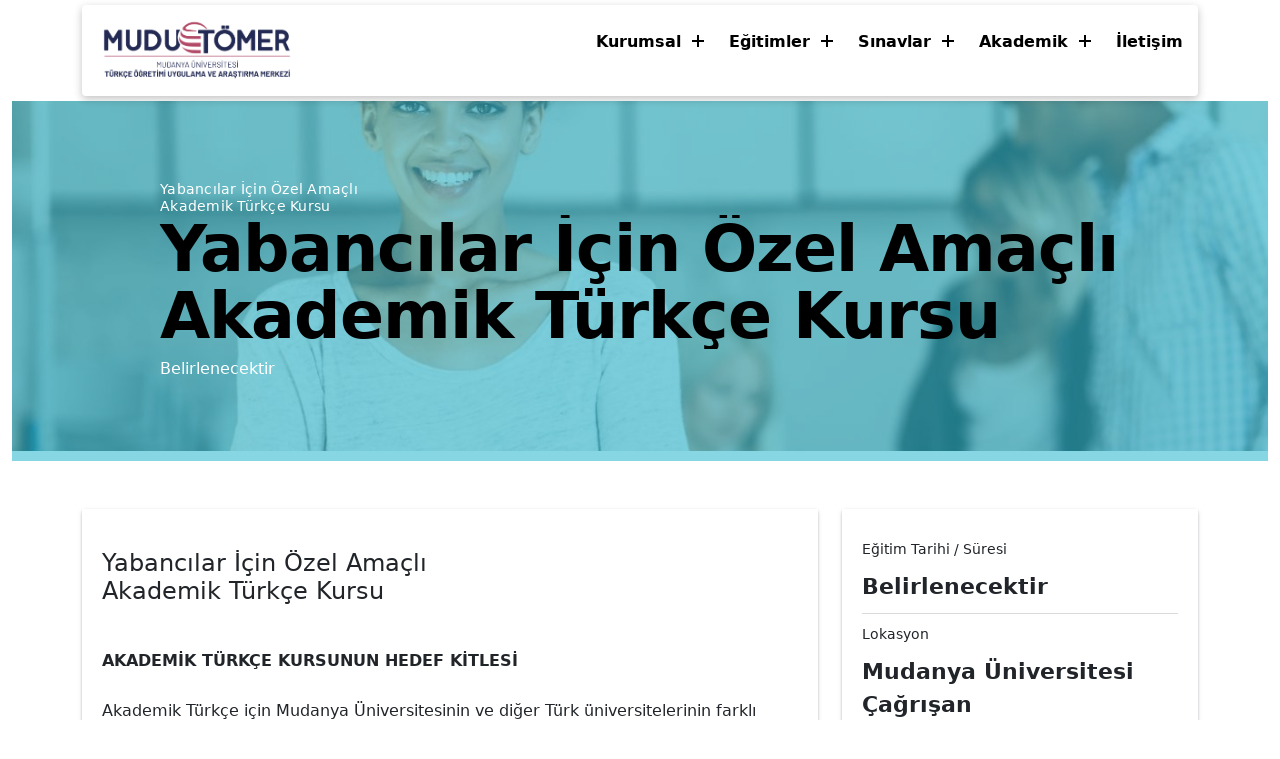

--- FILE ---
content_type: text/html; charset=UTF-8
request_url: https://tomer.mudanya.edu.tr/page/104
body_size: 3622
content:
		  		  		  		  		  		  














<!DOCTYPE html>

<html lang="en">

<head>
    <meta charset="UTF-8">
    <meta http-equiv="X-UA-Compatible" content="IE=edge">
    <meta name="viewport" content="width=device-width, initial-scale=1.0">
    <title>MUDUTOMER-Mudanya Üniversitesi Türkçe Öğretimi Uygulama ve Araştırma Merkezi</title>
    <link rel="stylesheet" href="https://tomer.mudanya.edu.tr/assets/semtema/assets/css/style.css" />
    <link rel="stylesheet" href="https://tomer.mudanya.edu.tr/assets/semtema/assets/css/extrastyle.css" />
    <link rel="stylesheet" href="https://tomer.mudanya.edu.tr/assets/semtema/assets/css/swiper-bundle.min.css" />
    <link rel="stylesheet" href="https://tomer.mudanya.edu.tr/assets/semtema/assets/icon/fontawesome-free-6.2.0-web/css/all.min.css" />
    <link href="https://fonts.googleapis.com/css2?family=Hind:wght@300&display=swap" rel="stylesheet" />
</head>
<body>

<header class="header">
        <div class="container">
            <div class="header-main">
                <div class="logo">
                    <a href="https://tomer.mudanya.edu.tr/">
                        <img src="https://tomer.mudanya.edu.tr/img/sitelogo/MuduTomer-Logo.png" alt="">
                    </a>
                </div>
                <div class="open-nav-menu">
                    <span></span>
                </div>
                 <div class="menu-overlay">
                </div>
                <!-- navigation menu start -->
                <nav class="nav-menu">
                    <div class="close-nav-menu">
                        <i class="fa-solid fa-xmark"></i>
                    </div>
                    <ul class="menu">
                                         <li class="menu-item menu-item-has-children  ">
                                                 <a href="java:void(0)" data-toggle="sub-menu">Kurumsal <i class="plus"></i></a>
                            <ul class="sub-menu">
                                                            <li class="menu-item"><a href="yonetim_kadrosu">Yönetim Kadromuz</a></li>
                                                                <li class="menu-item"><a href="hakkimizda">Hakkımızda</a></li>
                                                                <li class="menu-item"><a href="https://mudanya.edu.tr/kvkk">KVKK Aydınlatma Metni</a></li>
                                                                <li class="menu-item"><a href="yonetmelik">Yönetmelik</a></li>
                                 
                                
                            </ul>
                                                 </li>
                                             <li class="menu-item menu-item-has-children  ">
                                                 <a href="java:void(0)" data-toggle="sub-menu">Eğitimler <i class="plus"></i></a>
                            <ul class="sub-menu">
                                                            <li class="menu-item"><a href="https://tomer.mudanya.edu.tr/page/9">Genel Amaçlı Türkçe</a></li>
                                                                <li class="menu-item"><a href="https://tomer.mudanya.edu.tr/page/102">Yabancı Dil Türkçe Öğretimi Sertifika Programı</a></li>
                                                                <li class="menu-item"><a href="https://tomer.mudanya.edu.tr/page/103">Yabancılar için Türkçe Düzey Belirleme Sınavı</a></li>
                                                                <li class="menu-item"><a href="https://tomer.mudanya.edu.tr/page/104">Yabancılar İçin Özel Amaçlı Akademik Türkçe Kursu</a></li>
                                                                <li class="menu-item"><a href="https://tomer.mudanya.edu.tr/page/106">Yabancılar için İleri Düzey Türkçe</a></li>
                                 
                                
                            </ul>
                                                 </li>
                                             <li class="menu-item menu-item-has-children  ">
                                                 <a href="java:void(0)" data-toggle="sub-menu">Sınavlar <i class="plus"></i></a>
                            <ul class="sub-menu">
                                                            <li class="menu-item"><a href="https://bit.ly/3hJxpkC">Çevrim İçi (Online) Sınavlar</a></li>
                                                                <li class="menu-item"><a href="https://online.mudanya.edu.tr/tomer_sinavkayit">Yüz Yüze Sınavlar</a></li>
                                 
                                
                            </ul>
                                                 </li>
                                             <li class="menu-item menu-item-has-children  ">
                                                 <a href="java:void(0)" data-toggle="sub-menu">Akademik <i class="plus"></i></a>
                            <ul class="sub-menu">
                                                            <li class="menu-item"><a href="https://tomer.mudanya.edu.tr/page/102">Türkçe Öğretim Sertifikası</a></li>
                                 
                                
                            </ul>
                                                 </li>
                                             <li class="menu-item  ">
                                                 <a href="https://tomer.mudanya.edu.tr/contact">İletişim</a>
                                               </li>
                         
                    
                       
                        <!-- <li class="menu-item menu-item-has-children">
                            <a href="#" data-toggle="sub-menu">Eğitimler <i class="plus"></i></a>
                            <ul class="sub-menu">
                                <li class="menu-item"><a href="#">İşletme,Yönetim ve Liderlik</a></li>
                                <li class="menu-item"><a href="#">Kişisel Gelişim ve Danışmanlık</a></li>
                                <li class="menu-item"><a href="#">Sağlık</a></li>
                                <li class="menu-item"><a href="#">Eğitim Bilimleri</a></li>
                            </ul>
                        </li>
                        <li class="menu-item">
                            <a href="/hakkimizda.htm">Hakkımızda</a>
                        </li>
                        <li class="menu-item">
                            <a href="/question.htm">SSS</a>
                        </li>
                        <li class="menu-item">
                            <a href="/contact.htm">İletişim</a>
                        </li> -->
                        <!-- <li class="menu-item sem-login">
                            <a href="https://online.mudanya.edu.tr/semkurumgiris_login" class="sem-login-a text-white">Giriş</a>
                        </li> -->
                    </ul>
                   
                </nav>
            </div>
        </div>
    </header>
    <div class="container-fluid">

        <div class="banner-item">

            <div class="h-100 d-flex">

                <img src="https://tomer.mudanya.edu.tr/img/siteegitim1/img_230913_30.jpg" alt="" class="category__image">

            </div>

            <div class="c-container">

                <div class="c-align col-10 no-padding a-x50-y50">

                    <div class="d-md-block">

                        <div class="d-flex justify-content-center">

                            <div class="slider-description">

                                <p>

                                Yabancılar İçin Özel Amaçlı <br/>Akademik Türkçe Kursu
                                </p>

                                <h3>

                                Yabancılar İçin Özel Amaçlı <br/>Akademik Türkçe Kursu
                                </h3>

                                <span class="time-badge">Belirlenecektir</span>

                            </div>

                        </div>

                        <div class="d-block d-md-block">

                        </div>

                    </div>

                </div>

            </div>

        </div>

    </div>

    <div class="container mt-5 mb-5">

        <div class="row">

            <div class="col-xl-8 col-lg-8 col-md-8 col-sm-12 order-last order-sm-last order-lg-first">

                <div class="sem__contextbox">

                    <div class="sem__contextbox_h1">

                        <h4>

                        Yabancılar İçin Özel Amaçlı <br/>Akademik Türkçe Kursu
                        </h4>

                        <p>

                        <p><strong>AKADEMİK T&Uuml;RK&Ccedil;E KURSUNUN HEDEF KİTLESİ</strong></p>
<p>Akademik T&uuml;rk&ccedil;e i&ccedil;in Mudanya &Uuml;niversitesinin ve diğer T&uuml;rk &uuml;niversitelerinin farklı b&ouml;l&uuml;mlerinde lisans-y&uuml;ksek lisans ve/veya doktora eğitimi devam eden <strong>C1 D&uuml;zeyi</strong>nde diploma sahibi &ouml;ğrenciler, YTB-T&uuml;rkiye Burslusu &ouml;ğrenciler ve <strong>C1 T&uuml;rk&ccedil;e </strong>diplomasına sahip ve/veya <strong>C1 T&uuml;rk&ccedil;e</strong> kursuna devam etmekte olan bireyler başvuru yapabilir.&nbsp;</p>
<p><strong>AKADEMİK T&Uuml;RK&Ccedil;E KURSUNUN AMACI</strong></p>
<p>Akademik T&uuml;rk&ccedil;e kursu Sağlık Bilimleri, Fen Bilimleri, Sosyal Bilimler ve İlahiyat &ouml;ğrencilerinin y&uuml;ksek&ouml;ğrenim hayatlarında ihtiya&ccedil; duydukları Akademik T&uuml;rk&ccedil;e dil becerilerini geliştirmeye y&ouml;nelik bir programdır. Bu kursun amacı &ouml;ğrencilerin T&uuml;rk&ccedil;e s&ouml;z varlığını zenginleştirmek, t&uuml;m dil becerilerini (konuşma, dinleme, okuma ve yazma) kendi alanlarında akademik d&uuml;zeyde geliştirmek, bireylerin T&uuml;rk dilinde bilimsel araştırmalar yapmalarına ve bilimsel metin oluşturmalarına yardımcı olmaktır. &Ouml;ğrencilerimizin T&uuml;rk dilinin sesbilimsel, bi&ccedil;imbilimsel, s&ouml;zdizimsel ve anlambilimsel &ouml;zelliklerini kullanımbilimsel ve metinbilimsel a&ccedil;ıdan kavramaları, &ccedil;alışma yaptıkları alana ait terimsel ifadeleri akademik &ccedil;alışmalarına doğru bir bi&ccedil;imde yansıtmaları hedeflenmektedir.&nbsp;</p>
<p><strong>AKADEMİK T&Uuml;RK&Ccedil;E KURS BİLGİLERİ</strong></p>
<p>* Akademik T&uuml;rk&ccedil;e kursuna katılabilmek i&ccedil;in en az C1 T&uuml;rk&ccedil;e diplomasına ve/veya C1 d&uuml;zeyinde T&uuml;rk&ccedil;e eğitimine devam ettiğini g&ouml;sterir belgeye sahip olmak gerekmektedir.</p>
<p>*Hafta i&ccedil;i ve hafta sonu olmak &uuml;zere sabah, &ouml;ğle ve akşam grupları a&ccedil;ılacaktır.</p>
<p>* Toplam s&uuml;re 8 hafta ve 72 ders olarak planlanmıştır.</p>
<p>* Hafta i&ccedil;i 3 g&uuml;n ve g&uuml;nde 3 ders yapılacaktır.</p>
<p>* Hafta sonu 2 g&uuml;n ve haftada 9 ders (cumartesi 5 ders, pazar 4 ders) yapılacaktır.</p>
<p>* Derslere %80 devam mecburiyeti vardır.</p>
<p>*Ders i&ccedil;erikleri; &ouml;dev hazırlama, sunum hazırlama, Sosyal Bilimler, Fen Bilimleri, Sağlık Bilimleri ve İlahiyat alanlarındaki akademik metinleri inceleme ve d&ouml;rt temel beceride metin oluşturma şeklinde olacaktır.</p>
<p><strong>* 72</strong> saatlik kurs &uuml;creti</p>
<p>Yurt i&ccedil;i &uuml;creti: 6.000 TL</p>
<p>Yurt dışı &uuml;creti: 350&nbsp;DOLAR</p>
<p>* Kurs bitiminde uygulanacak sınavda başarılı olan &ouml;ğrencilere "<strong>Akademik T&uuml;rk&ccedil;e Sertifikası</strong>" verilecektir.</p>
<ul>
<li>Dersler talebe g&ouml;re online (&Ccedil;evrim i&ccedil;i) veya y&uuml;z y&uuml;ze yapılacaktır</li>
<li>Bir ders s&uuml;resi 40 dakikadır.</li>
<li>Eğitim programının başlaması i&ccedil;in sınıf mevcudunun en az 6 en fazla 20 kursiyerden oluşması gerekmektedir.</li>
</ul>
                        </p>

                    </div>

                    

                </div>

               
            </div>

            <div class="col-xl-4 col-lg-4 col-md-4 col-sm-12 order-first order-sm-first order-lg-last">

                <div class="sem__contextbox">

                    <div class="sem__contentrow">

                        <span>

                            Eğitim Tarihi / Süresi

                        </span>

                        <strong>

                        Belirlenecektir
                        </strong>

                    </div>

                    <div class="sem__contentrow">

                        <span>

                            Lokasyon

                        </span>

                        <strong>

                        Mudanya Üniversitesi Çağrışan 
                        </strong>

                    </div>

                    <div class="sem__contentrow">

                        <span>

                            Eğitim Ücreti

                        </span>

                        <strong>

                        6.000 TL KDV DAHİL
                        </strong>

                        

                    </div>
                    <strong>
                            Kurs ve Sınav ücretleri her yıl 30 Haziran ve 31 Aralık tarihlerinde güncellenmektedir.
                    </strong>  

                    
                </div>

            </div>

        </div>

    </div>

    </div>

    <footer class="footer">

        <div class="container">

            <div class="row">

                <div class="col-lg-4 col-md-12 col-sm-12 col-xs-12 d-flex">

                    <div class="footer__logo">

                        <img src="https://tomer.mudanya.edu.tr/assets/semtema/assets/images/Mudanya_white.png" class="footer-logo-img">

                    </div>

                    <div class="footer__logo">

                        <img src="https://tomer.mudanya.edu.tr/img/sitelogo/MuduTomer-Logo-beyaz.png" class="footer-logo-img">

                    </div>

                </div>

                <div class="col-lg-4 col-md-12 col-sm-12 col-xs-12 mt-3">

                    <div class="footer__content">

                        <ul class="footer__ul"> 

                            <!-- <li class="footer__li">

                                <a href="" class="footer__a">Eğitim Takvimi</a>

                            </li> -->

                            <li class="footer__li">

                                <a href="https://online.mudanya.edu.tr/tomersertifika_sorgula" class="footer__a">Sertifika Sorgulama</a>

                            </li>

                            <!-- <li class="footer__li">

                                <a href="" class="footer__a">Medya Kiti</a>

                            </li> -->

                            <li class="footer__li">

                                <a href="https://mudanya.edu.tr/kvkk" class="footer__a">Kişisel Veri Korunması</a>

                            </li>

                            <li class="footer__li">

                                <a href="https://tomer.mudanya.edu.tr/contact" class="footer__a">Bizimle Çalışmak İster misiniz?</a>

                            </li>

                            <!-- <li class="footer__li">

                                <a href="" class="footer__a">İndirim Oranları</a>

                            </li> -->

                            <li class="footer__li">

                                <a href="https://tomer.mudanya.edu.tr/contact" class="footer__a">Bize Ulaşın</a>

                            </li>

                        </ul>

                    </div>

                </div>

                <div class="col-lg-4 col-md-12 col-sm-12 col-xs-12 col-md-offset">

                    <div class="footer__social__icon">

                        <div class="social__icon">

                            <ul>

                                <li>

                                    <a href="https://www.facebook.com/mudanyatomer">

                                        <i class="fa-brands fa-facebook"></i>

                                    </a>

                                </li>

                                <li>

                                    <a href="https://www.instagram.com/mudanyatomer/">

                                        <i class="fa-brands fa-instagram"></i>

                                    </a>

                                </li>

                                <li>

                                    <a href="https://twitter.com/mudanyaedu">

                                        <i class="fa-brands fa-twitter"></i>

                                    </a>

                                </li>

                                <li>

                                    <a href="https://www.linkedin.com/company/89545723/admin/">

                                        <i class="fa-brands fa-linkedin"></i>

                                    </a>

                                </li>

                                <li>

                                    <a href="https://www.youtube.com/channel/UCj1PsFUYMn7okQWpcBVxRZw">

                                        <i class="fa-brands fa-youtube"></i>

                                    </a>

                                </li>

                            </ul>

                        </div>

                    </div>

                    <div class="mt-3">

                        <p class="text-center text-white">

                            <!-- Copyright -->

                            <script>

                                document.write(new Date().getFullYear());

                            </script> Mudanya Üniversitesi Türkçe Öğretimi Uygulama ve Araştırma Merkezi

                        </p>

                    </div>

                </div>

            </div>

        </div>

    </footer>

<script src="https://tomer.mudanya.edu.tr/assets/semtema/assets/js/swiper-bundle.min.js"></script>

<script src="https://tomer.mudanya.edu.tr/assets/semtema/assets/js/script.js"></script>

<script src="https://tomer.mudanya.edu.tr/assets/semtema/assets/js/jquery-2.1.1.js"></script>

<script src="https://tomer.mudanya.edu.tr/assets/semtema/assets/js/jquery.menu-aim.js"></script>

<script src="https://tomer.mudanya.edu.tr/assets/semtema/assets/js/main.js"></script>

<script src="https://tomer.mudanya.edu.tr/assets/semtema/assets/js/modernizr.js"></script>

 

</body>

</html>		













--- FILE ---
content_type: text/css
request_url: https://tomer.mudanya.edu.tr/assets/semtema/assets/css/style.css
body_size: 5742
content:
:root {
    /* Bg-Colors */
    --bg-primary: hsl(236, 89%, 11%);
    --bg-secondary: hsl(0, 0%, 92%);
    --bg-third: hsl(218, 96%, 64%);
    /* Text */
    --text-primary: hsl(0, 0%, 100%);
    --text-secondary: hsl(0, 0%, 0%);
    /* Font */
    --font-family: 'Hind', sans-serif;
    /*Contact-color*/
    --contact-primary: #36AE7C;
}

html,
body,
div,
span,
applet,
object,
iframe,
h1,
h2,
h3,
h4,
h5,
h6,
p,
blockquote,
pre,
a,
abbr,
acronym,
address,
big,
cite,
code,
del,
dfn,
em,
img,
ins,
kbd,
q,
s,
samp,
small,
strike,
strong,
sub,
sup,
tt,
var,
b,
u,
i,
center,
dl,
dt,
dd,
ol,
ul,
li,
fieldset,
form,
label,
legend,
table,
caption,
tbody,
tfoot,
thead,
tr,
th,
td,
article,
aside,
canvas,
details,
embed,
figure,
figcaption,
footer,
header,
hgroup,
menu,
nav,
output,
ruby,
section,
summary,
time,
mark,
audio,
video {
    margin: 0;
    padding: 0;
    border: 0;
    font-size: 100%;
    font: inherit;
    vertical-align: baseline;
}

article,
aside,
details,
figcaption,
figure,
footer,
header,
hgroup,
menu,
nav,
section,
main {
    display: block;
}

ul {
    list-style: none;
}

input {
    font-size: 1.6rem;
}

table {
    border-collapse: collapse;
    border-spacing: 0;
}

a {
    text-decoration: none;
}
.conatcatsda{
    color: var(--bg-primary);
}
.conatcatsda:hover{
    color: var(--bg-primary);
}
.tb {
    display: table;
    width: 100%;
}

.td {
    display: table-cell;
    vertical-align: middle;
}

input,
button {
    color: var(--text-secondary);
    padding: 0;
    margin: 0;
    border: 0;
    background-color: transparent;
}

.container {
    max-width: 1170px;
    margin: auto;
}

ul {
    list-style: none;
    margin: 0;
    padding: 0;
}

a {
    text-decoration: none;
}

.header {
    position: relative;
    width: 100%;
    z-index: 99;
    padding: 5px;
}

.header-main {
    background-color: #ffffff;
    display: flex;
    justify-content: space-between;
    align-items: center;
    padding: 10px 0;
    border-radius: 4px;
    box-shadow: rgba(0, 0, 0, 0.24) 0px 3px 8px;
}

.header .logo {
    padding: 0 15px;
}

.header .logo a {
    font-size: 30px;
    text-transform: capitalize;
    font-weight: 600;
}

.header .logo a img {
    width: 200px;
}

.header .nav-menu {
    padding: 0 15px;
}

.header .menu>.menu-item {
    display: inline-block;
    margin-left: 20px;
    position: relative;
}

.header .menu .menu-item a {
    text-decoration: none;
}

.header .menu>.menu-item>a {
    display: block;
    padding: 12px 0;
    font-size: 16px;
    color: #000000;
    text-transform: capitalize;
    font-weight: 600;
    transition: all 0.3s ease;
}

.header .menu>.menu-item>a .plus {
    display: inline-block;
    height: 12px;
    width: 12px;
    position: relative;
    margin-left: 5px;
    pointer-events: none;
}

.header .menu>.menu-item>a .plus:before,
.header .menu>.menu-item>a .plus:after {
    content: '';
    position: absolute;
    box-sizing: border-box;
    left: 50%;
    top: 50%;
    background-color: #000000;
    height: 2px;
    width: 100%;
    transform: translate(-50%, -50%);
    transition: all 0.3s ease;
}

.header .menu>.menu-item:hover>a .plus:before,
.header .menu>.menu-item:hover>a .plus:after {
    background-color: var(--bg-primary);
}

.header .menu>.menu-item>a .plus:after {
    transform: translate(-50%, -50%) rotate(-90deg);
}

.header .menu>.menu-item>.sub-menu>.menu-item>a:hover,
.header .menu>.menu-item:hover>a {
    color: var(--bg-third);
    z-index: 10;
}

.sem-login {
    background-color: var(--bg-third);
    color: var(--text-primary);
    padding: 0 20px 0 20px;
    display: block;
    border-radius: 6px;
}

.sem-login .sem-logimn-a {
    color: var(--text-primary);
    text-decoration: none;
}

.sem-login .sem-logimn-a:hover {
    color: var(--text-primary);
}

.header .menu>.menu-item>.sub-menu {
    box-shadow: 0 0 10px rgba(0, 0, 0, 0.2);
    width: 250px;
    position: absolute;
    left: 0;
    top: 100%;
    background-color: #ffffff;
    padding: 10px 0;
    border-top: 3px solid var(--bg-primary);
    transform: translateY(10px);
    transition: all 0.3s ease;
    opacity: 0;
    visibility: hidden;
    z-index: 10;
}

@media(min-width: 992px) {
    .header .menu>.menu-item-has-children:hover>.sub-menu {
        transform: translateY(0);
        opacity: 1;
        visibility: visible;
        z-index: 10;
    }
    .header .menu>.menu-item-has-children:hover>a .plus:after {
        transform: translate(-50%, -50%) rotate(0deg);
    }
}

.header .menu>.menu-item>.sub-menu>.menu-item {
    display: block;
    z-index: 10;
}

.header .menu>.menu-item>.sub-menu>.menu-item>a {
    display: block;
    padding: 10px 20px;
    font-size: 16px;
    font-weight: 600;
    color: var(--text-secondary);
    transition: all 0.3s ease;
    text-transform: capitalize;
}

.header .open-nav-menu {
    height: 34px;
    width: 40px;
    margin-right: 15px;
    display: none;
    align-items: center;
    justify-content: center;
    cursor: pointer;
}

.header .open-nav-menu span {
    display: block;
    height: 3px;
    width: 24px;
    background-color: var(--text-secondary);
    position: relative;
}

.header .open-nav-menu span:before,
.header .open-nav-menu span:after {
    content: '';
    position: absolute;
    left: 0;
    width: 100%;
    height: 100%;
    background-color: var(--text-secondary);
    box-sizing: border-box;
}

.header .open-nav-menu span:before {
    top: -7px;
}

.header .open-nav-menu span:after {
    top: 7px;
}

.header .close-nav-menu {
    height: 40px;
    width: 40px;
    margin: 0 0 15px 15px;
    cursor: pointer;
    display: none;
    align-items: center;
    justify-content: center;
    font-size: 22px;
}

.header .close-nav-menu i {
    width: 16px;
    color: var(--text-primary);
}

.header .menu-overlay {
    position: fixed;
    z-index: 999;
    background-color: rgba(0, 0, 0, 0.473);
    left: 0;
    top: 0;
    height: 100%;
    width: 100%;
    visibility: hidden;
    opacity: 0;
    transition: all 0.3s ease;
}

@media(max-width: 991px) {
    .header .menu-overlay.active {
        visibility: visible;
        opacity: 1;
    }
    .header .nav-menu {
        position: fixed;
        right: -280px;
        visibility: hidden;
        width: 280px;
        height: 100%;
        top: 0;
        overflow-y: auto;
        background-color: #222222;
        z-index: 1000;
        padding: 15px 0;
        transition: all 0.5s ease;
    }
    .header .nav-menu.open {
        visibility: visible;
        right: 0px;
    }
    .header .menu>.menu-item {
        display: block;
        margin-right: 10px;
    }
    .header .menu>.menu-item-has-children>a {
        display: flex;
        justify-content: space-between;
        align-items: center;
    }
    .header .menu>.menu-item>a {
        color: #ffffff;
        padding: 12px 15px;
    }
    .header .menu>.menu-item:first-child>a {
        border-top: 1px solid #333333;
    }
    .header .menu>.menu-item>a .plus:before,
    .header .menu>.menu-item>a .plus:after {
        background-color: #ffffff;
    }
    .header .menu>.menu-item-has-children.active>a .plus:after {
        transform: translate(-50%, -50%) rotate(0deg);
    }
    .header .menu>.menu-item>.sub-menu {
        width: 100%;
        position: relative;
        opacity: 1;
        visibility: visible;
        border: none;
        background-color: transparent;
        box-shadow: none;
        transform: translateY(0px);
        padding: 0px;
        left: auto;
        top: auto;
        max-height: 0;
        overflow: hidden;
    }
    .header .menu>.menu-item>.sub-menu>.menu-item>a {
        padding: 12px 45px;
        color: #ffffff;
        border-bottom: 1px solid #333333;
    }
    .header .close-nav-menu,
    .header .open-nav-menu {
        display: flex;
    }
    .sem-login {
        display: none;
    }
}

.iletisim {
    display: flex;
    justify-content: center;
    align-items: center;
    flex-direction: column;
    width: 100%;
    box-shadow: rgba(99, 99, 99, 0.2) 0px 2px 8px 0px;
    border-radius: 8px;
    padding: 20px;
    margin: 10% auto;
}

.iletisim__color {
    color: var(--contact-primary);
    font-size: 30px;
    font-weight: 700;
    margin-bottom: 20px;
}

.iletisim__input {
    display: flex;
    flex-direction: column;
    width: 100%;
    margin-bottom: 20px;
}

.iletisim__input input {
    padding: 10px;
    border: 1px solid #ccc;
    border-radius: 5px;
    width: 300px;
}

.iletisim__input input:focus {
    outline: none;
    border: 1px solid var(--bg-primary);
}

.iletisim__input textarea {
    padding: 10px;
    border: 1px solid #ccc;
    border-radius: 5px;
}

.iletisim__button {
    display: flex;
    justify-content: center;
    width: 100%;
}

.iletisim__button button {
    width: 200px;
    padding: 10px;
    border: none;
    border-radius: 5px;
    background-color: var(--bg-primary);
    color: var(--text-primary);
    font-size: 18px;
    font-weight: 700;
    cursor: pointer;
    transition: all 0.3s ease;
}

.swiper-slide .swiper__img {
    width: 100%;
    object-fit: contain;
}

.swiper-pagination-bullet {
    width: 20px;
    height: 20px;
    text-align: center;
    line-height: 20px;
    font-size: 12px;
    color: #000;
    opacity: 1;
    background: rgba(0, 0, 0, 0.2);
}

.swiper-pagination-bullet-active {
    color: #fff;
    background: var(--bg-third);
}

#cover {
    position: relative;
    bottom: 0;
    left: 0;
    right: 0;
    width: 100%;
    padding: 10px;
    margin: -83px auto 0 auto;
    background-color: var(--bg-primary);
    border-radius: 20px;
    box-shadow: 0 10px 40px #ffffff, 0 0 0 20px #ffffffeb;
    transform: scale(0.6);
    z-index: 99;
    border: 1px solid #000;
}

.sem_searchform {
    height: 96px;
}

.sem_searchform input[type="text"] {
    width: 100%;
    height: 96px;
    font-size: 30px;
    line-height: 1;
    padding-left: 10px;
}

.sem_searchform input[type="text"]::placeholder {
    color: var(--text-primary);
}

#s-cover {
    width: 1px;
    padding-left: 35px;
}

.sem_searchform button {
    position: relative;
    display: block;
    width: 84px;
    height: 96px;
    cursor: pointer;
}

#s-circle {
    position: relative;
    top: -8px;
    left: 0;
    width: 43px;
    height: 43px;
    margin-top: 0;
    border-width: 15px;
    border: 5px solid var(--text-primary);
    background-color: transparent;
    border-radius: 50%;
    transition: 0.5s ease all;
}

.sem_searchform button span {
    position: absolute;
    top: 68px;
    left: 43px;
    display: block;
    width: 45px;
    height: 15px;
    background-color: transparent;
    border-radius: 10px;
    transform: rotateZ(52deg);
    transition: 0.5s ease all;
}

.sem_searchform button span:before,
.sem_searchform button span:after {
    content: "";
    position: absolute;
    bottom: -5px;
    right: 14px;
    width: 42px;
    height: 4px;
    background-color: var(--text-primary);
    border-radius: 10px;
    transform: rotateZ(0);
    transition: 0.5s ease all;
}

#s-cover:hover #s-circle {
    top: 5px;
    width: 67px;
    height: 5px;
    border-width: 0;
    background-color: var(--text-primary);
    border-radius: 20px;
}

#s-cover:hover span {
    top: 50%;
    left: 56px;
    width: 25px;
    margin-top: -9px;
    transform: rotateZ(0);
}

#s-cover:hover button span:before {
    bottom: 13px;
    transform: rotateZ(49deg);
}

#s-cover:hover button span:after {
    bottom: -13px;
    transform: rotateZ(-49deg);
}

#s-cover:hover button span:before,
#s-cover:hover button span:after {
    right: -6px;
    width: 40px;
    background-color: var(--text-primary);
}

.sem__category__all {
    display: none;
}

@media only screen and (max-width: 1200px) and (min-width:250px) {
    .swiper-slide img {
        object-fit: contain;
        height: auto;
    }
    #cover {
        display: none;
    }
    .sem__category__all {
        display: block;
        background-color: var(--bg-primary);
        padding: 10px;
        width: 100%;
    }
    .sem__category__all h4 {
        color: var(--text-primary);
        text-align: center;
    }
}

.footer {
    position: relative;
    bottom: 0px;
    width: 100%;
    background-color: var(--bg-primary);
}

.footer__logo {
    width: 100%;
    text-align: center;
    font-size: 30px;
}

.footer__logo img {
    width: 100%;
    margin: 0 auto;
    display: block;
    margin-bottom: 10px;
    margin-top: 10px;
    -webkit-filter: grayscale(100%);
    filter: white(100%);
}

.footer__content {
    width: 100%;
    font-size: 16px;
    display: flex;
    justify-content: space-between;
}

.footer__ul .footer__li {
    list-style: none;
    padding: 8px;
}

.footer__ul .footer__li .footer__a {
    color: var(--text-primary);
    text-decoration: none;
    -webkit-transition: all 0.2s ease-out;
    transition: all 0.2s ease-out;
    margin-left: 10px;
}

.social__icon ul {
    display: flex;
    justify-content: space-around;
    margin: 50px;
}

.social__icon ul li {
    padding-left: 3px;
}

.social__icon ul li a {
    color: var(--text-primary);
    text-decoration: none;
    -webkit-transition: all 0.2s ease-out;
    transition: all 0.2s ease-out;
    font-size: 22px;
    background-color: #3ab5f271;
    padding: 10px;
    border-radius: 10px;
}

@media screen and (max-width: 992px) and (min-width: 300px) {
    .footer__logo {
        display: flex;
        justify-content: center;
    }
    .footer__content {
        justify-content: center;
    }
}

.has-children>a,
.go-back a {
    position: relative;
    text-decoration: none;
}

.has-children>a::before,
.has-children>a::after,
.go-back a::before,
.go-back a::after {
    content: '';
    position: absolute;
    top: 50%;
    margin-top: -1px;
    display: inline-block;
    height: 2px;
    width: 10px;
    background: #ffffff;
    -webkit-backface-visibility: hidden;
    backface-visibility: hidden;
    text-decoration: none;
}

.has-children>a::before,
.go-back a::before {
    -webkit-transform: rotate(45deg);
    -moz-transform: rotate(45deg);
    -ms-transform: rotate(45deg);
    -o-transform: rotate(45deg);
    transform: rotate(45deg);
    text-decoration: none;
}

.has-children>a::after,
.go-back a::after {
    -webkit-transform: rotate(-45deg);
    -moz-transform: rotate(-45deg);
    -ms-transform: rotate(-45deg);
    -o-transform: rotate(-45deg);
    transform: rotate(-45deg);
}

@media only screen and (min-width: 1024px) {
    .has-children>a::before,
    .has-children>a::after,
    .go-back a::before,
    .go-back a::after {
        background: #b3b3b3;
    }
}

.has-children>a {
    padding-right: 40px;
}

.has-children>a::before,
.has-children>a::after {
    right: 20px;
    -webkit-transform-origin: 9px 50%;
    -moz-transform-origin: 9px 50%;
    -ms-transform-origin: 9px 50%;
    -o-transform-origin: 9px 50%;
    transform-origin: 9px 50%;
}

@media only screen and (min-width: 1024px) {
    .open-to-left .cd-dropdown-content>.has-children>a {
        padding-left: 40px;
        padding-right: 20px;
    }
    .open-to-left .cd-dropdown-content>.has-children>a::before,
    .open-to-left .cd-dropdown-content>.has-children>a::after {
        right: auto;
        left: 20px;
        -webkit-transform-origin: 1px 50%;
        -moz-transform-origin: 1px 50%;
        -ms-transform-origin: 1px 50%;
        -o-transform-origin: 1px 50%;
        transform-origin: 1px 50%;
    }
}

.cd-dropdown-content .go-back a {
    padding-left: 40px;
}

.cd-dropdown-content .go-back a::before,
.cd-dropdown-content .go-back a::after {
    left: 20px;
    -webkit-transform-origin: 1px 50%;
    -moz-transform-origin: 1px 50%;
    -ms-transform-origin: 1px 50%;
    -o-transform-origin: 1px 50%;
    transform-origin: 1px 50%;
}

.cd-main-content {
    background-color: #e6e6e6;
    min-height: calc(100vh - 100px);
    padding: 2em 5%;
    line-height: 2;
}

.no-js .cd-dropdown-wrapper:hover .cd-dropdown {
    visibility: visible;
    opacity: 1;
    -webkit-transform: translateY(0);
    -moz-transform: translateY(0);
    -ms-transform: translateY(0);
    -o-transform: translateY(0);
    transform: translateY(0);
}

.no-js .cd-dropdown-wrapper .cd-close {
    display: none;
}

.sss__title {
    color: var(--contact-primary);
}

.sss__details .sss__text {
    border-left: 2px solid #000;
    border-right: 2px solid #000;
    border-bottom: 2px solid #000;
    padding: 1.5em;
}

.sss__details .sss__text>*+* {
    margin-top: 1.5em;
}

.sss__details+.sss__details {
    margin-top: .5rem;
}

.sss__summary {
    list-style: none;
}

.sss__summary::-webkit-details-marker {
    display: none;
}

.sss__summary {
    border: 2px solid #000;
    padding: .75em 1em;
    cursor: pointer;
    position: relative;
    padding-left: calc(1.75rem + .75rem + .75rem);
}

.sss__summary:before {
    position: absolute;
    top: 50%;
    transform: translateY(-50%);
    left: .75rem;
    content: "↓";
    width: 1.75rem;
    height: 1.75rem;
    background-color: #000;
    color: #FFF;
    display: inline-flex;
    justify-content: center;
    align-items: center;
    flex-shrink: 0;
}

.sss__details[open] .sss__summary {
    background-color: #eee;
}

.sss__details[open] .sss__summary:before {
    content: "↑";
}

.sss__summary:hover {
    background-color: rgb(145, 144, 144);
}

.slide-container {
    max-width: 1120px;
    width: 100%;
    padding: 40px;
    margin: 0 auto;
    height: 500px;
}

.slide-content {
    overflow: hidden;
    margin: 0 40px;
}

.sem__contenttitle {
    text-align: left;
    font-size: 1.5rem;
    padding: 20px;
}

.image-content,
.card-content {
    display: flex;
    flex-direction: column;
    justify-content: center;
    align-items: center;
    padding: 10px 14px;
}

.image-content {
    position: relative;
    row-gap: 5px;
}

.overlay {
    position: absolute;
    top: 0;
    left: 0;
    width: 100%;
    height: 100%;
    background-color: var(--first-text-color);
    border-radius: 25px 25px 0 25px;
}

.overlay:before,
.overlay:after {
    content: "";
    position: absolute;
    bottom: -40px;
    right: 0;
    width: 40px;
    height: 40px;
    background-color: var(--first-text-color);
}

.overlay:after {
    border-radius: 0 25px 0 0;
    background-color: #eee;
}

.slide-content {
    margin: 0 40px;
}

.card-slide {
    width: 320px;
    border-radius: 25px;
    background-color: #eee;
}

.card-image {
    position: relative;
    width: 300px;
    object-fit: cover;
    padding: 2px;
}

.card-image .card__img {
    width: 100%;
    height: 100%;
    object-fit: cover;
    border-radius: 20px;
}

.card__sem__image {
    position: relative;
    width: 600px;
    object-fit: cover;
    padding: 2px;
}

.card__sem__image .card__img {
    width: 100%;
    height: 100%;
    object-fit: cover;
    border-radius: 20px;
}

.name {
    font-size: 18px;
    font-weight: 500;
    color: #333;
    text-align: center;
}

.description {
    font-size: 14px;
    color: #707070;
    text-align: center;
}

.slide-next,
.slide-prev {
    color: var(--first-text-color);
    font-size: 30px;
}

.slide-next:hover,
.slide-prev:hover {
    color: var(--bg-third);
}

.card-button {
    display: flex;
    justify-content: center;
    align-items: center;
    background-color: var(--third-background-color);
    color: var(--text-primary);
    font-size: 16px;
    cursor: pointer;
    padding: 10px;
    text-decoration: none;
    background-color: var(--bg-primary);
}

.card-button:hover {
    color: #fff;
    text-decoration: none;
}

.card-icon {
    display: flex;
    justify-content: flex-end;
    align-items: center;
    position: relative;
    right: 10px;
}

.slide-button {
    background-color: var(--first-text-color);
    color: var(--bg-third);
}

.card-semantic {
    position: relative;
    top: 40px;
}

.sem-icon {
    display: flex;
    justify-content: center;
    align-items: center;
    margin-bottom: 5px;
    border-radius: 50%;
    padding: 50px 20px 50px 10px;
    background-color: #eee;
}

.content__image {
    display: flex;
    justify-content: center;
    align-items: center;
}

.content__image img {
    height: 500px;
}

.sem__category {
    margin-top: 20px;
    border-radius: 10px;
    box-shadow: rgba(0, 0, 0, 0.16) 0px 1px 4px;
    padding: 10px;
}

.sem__category_link {
    color: var(--first-text-color);
    text-decoration: none;
}

.sem__category_link:hover {
    color: var(--bg-primary);
}

.sem__category .sem__icon {
    display: flex;
    justify-content: center;
}

.sem__category .sem__icon i {
    font-size: 40px;
}

.sem__text h3 {
    font-size: 18px;
    padding-top: 10px;
}

.category__image {
    display: flex;
    justify-content: center;
    width: 100%;
    height: 350px;
    object-fit: cover;
}

.sem__top__lesson {
    border-radius: 12px;
}
.sem__top__lesson h5 a{
    display: -webkit-box;
    -webkit-line-clamp: 1;
    -webkit-box-orient: vertical; 
    overflow:hidden;

}
.sem__lessons {
    padding-left: 20px;
    display: flex;
    position: relative;
    justify-content: center;
    padding-right: 20px;
    margin-left: 80px;
    margin-right: 80px;
}

.sem__title__bg {
    background-color: var(--bg-primary);
    padding: 20px;
}

.sem__title__bg h3 {
    font-size: 24px;
    color: var(--text-primary);
}

.sem__category__container {
    width: 100%;
    margin-right: auto;
    margin-left: auto
}

@media only screen and (max-width: 992px) and (min-width: 640px) {
    .sem__title__bg {
        background-color: var(--bg-primary);
        padding: 12px;
    }
    .sem__title__bg h3 {
        font-size: 18px;
        color: var(--text-primary);
        text-align: center;
    }
    .sem__category__container {
        margin-top: 20px;
    }
    .card-image {
        width: 240px;
    }
}

@media only screen and (max-width: 639px) and (min-width: 450px) {
    .sem__title__bg {
        background-color: var(--bg-primary);
        padding: 12px;
    }
    .sem__title__bg h3 {
        font-size: 18px;
        color: var(--text-primary);
        text-align: center;
    }
    .sem__category__container {
        margin-top: 20px;
    }
    .card-image {
        width: 350px;
    }
}

@media only screen and (max-width: 449px) and (min-width: 380px) {
    .sem__title__bg {
        background-color: var(--bg-primary);
        padding: 12px;
    }
    .sem__title__bg h3 {
        font-size: 18px;
        color: var(--text-primary);
        text-align: center;
    }
    .sem__category__container {
        margin-top: 20px;
    }
    .card-image {
        width: 250px;
    }
}

@media only screen and (max-width: 379px) and (min-width: 300px) {
    .sem__title__bg {
        background-color: var(--bg-primary);
        padding: 12px;
    }
    .sem__title__bg h3 {
        font-size: 18px;
        color: var(--text-primary);
        text-align: center;
    }
    .sem__category__container {
        margin-top: 20px;
    }
    .card-image {
        width: 200px;
    }
}

.c-container {
    display: block;
    float: left;
    width: 100%;
}

.c-align {
    position: absolute;
    z-index: 1;
}

.c-align.a-x50-y50 {
    left: 50%;
    top: 50%;
    transform: translate(-50%, -50%);
}

.no-padding {
    padding: 0 !important;
}

.slider-description p {
    font-size: 14px;
    letter-spacing: 0.25px;
    line-height: 17px;
    color: var(--text-primary);
    margin-bottom: 0px;
}

.slider-description h3 {
    font-size: 65px;
    font-weight: bold;
    letter-spacing: -1px;
    line-height: 67px;
    color: var(--text-secondary);
    max-width: 960px;
    display: -webkit-box;
    -webkit-line-clamp: 2;
    -webkit-box-orient: vertical;
    overflow: hidden;
    text-overflow: ellipsis;
}

.slider-description .time-badge {
    color: var(--text-primary);
}

.banner-item {
    position: relative;
    height: 360px;
}

.banner-item:after {
    content: "";
    opacity: 0.6;
    background: #36bcd1;
    width: 100%;
    height: 100%;
    position: absolute;
    top: 0;
    left: 0;
}

.sem__contextbox {
    padding: 20px;
    box-shadow: rgba(50, 50, 93, 0.25) 0px 2px 5px -1px, rgba(0, 0, 0, 0.3) 0px 1px 3px -1px;
}

.sem__contextbox .sem__contextbox_h1 {
    border-bottom: 1px solid var(--text-secondary);
}

.sem__contextbox_h1 h4 {
    font-size: 24px;
    margin-top: 20px;
}

.sem__contextbox_h1 p {
    padding-top: 10px;
}

.sem__contentrow {
    display: flex;
    flex-direction: column;
    border-bottom: 1px solid rgba(0, 0, 0, 0.144);
    padding-bottom: 10px;
}

.sem__contentrow span {
    font-size: 14px;
    padding-bottom: 10px;
    padding-top: 10px;
}

.sem__contentrow strong {
    font-size: 22px;
}

.sem__formbilgi {
    background-color: var(--bg-third);
    padding: 10px;
}

.sem__about {
    padding: 15px;
    box-shadow: rgba(0, 0, 0, 0.16) 0px 1px 4px;
    border-radius: 4px;
}

.sem__abouttext h4 {
    font-size: 22px;
    font-weight: 700;
}

.login {
    display: grid;
    grid-template-columns: 100%;
    height: 100vh;
    margin-left: 1.5rem;
    margin-right: 1.5rem;
}

.login__content {
    display: grid;
}

.login__img {
    justify-self: center;
}

.login__img img {
    height: 50px;
}

.login__forms {
    position: relative;
    height: 368px;
}

.login__registre,
.login__create {
    position: absolute;
    bottom: 1rem;
    width: 100%;
    background-color: #eeeded;
    padding: 2rem 1rem;
    border-radius: 1rem;
    text-align: center;
    box-shadow: 0 8px 20px rgba(35, 0, 77, .2);
    animation-duration: .4s;
    animation-name: animate-login;
}

@keyframes animate-login {
    0% {
        transform: scale(1, 1);
    }
    50% {
        transform: scale(1.1, 1.1);
    }
    100% {
        transform: scale(1, 1);
    }
}

.login__title {
    font-size: 22px;
    margin-bottom: 2rem;
}

.login__box {
    display: grid;
    grid-template-columns: max-content 1fr;
    column-gap: .5rem;
    padding: 1.125rem 1rem;
    background-color: #FFF;
    margin-top: 1rem;
    border-radius: .5rem;
}

.login__icon {
    font-size: 1.5rem;
    color: var(--bg-primary);
}

.login__input {
    border: none;
    outline: none;
    font-size: 16px;
    font-weight: 700;
    color: var(--text-secondary);
}

.login__input::placeholder {
    font-size: 14px;
    color: var(--text-secondary);
}

.login__forgot {
    display: block;
    width: max-content;
    margin-left: auto;
    margin-top: .5rem;
    font-size: 14px;
    font-weight: 600;
    color: #eeeded;
}

.login__button {
    display: block;
    padding: 1rem;
    margin: 2rem 0;
    background-color: var(--bg-primary);
    color: #FFF;
    font-weight: 600;
    text-align: center;
    border-radius: .5rem;
    transition: .3s;
}

.login__button:hover {
    background-color: var(--bg-primary);
}

.login__account,
.login__signin,
.login__signup {
    font-weight: 600;
    font-size: 14px;
    color: var(--bg-third);
}

.login__account {
    color: var(--first-color-dark);
}

.login__signin,
.login__signup {
    color: var(--bg-third);
    cursor: pointer;
}

.login__social {
    margin-top: 2rem;
}

.login__social-icon {
    font-size: 1.5rem;
    color: var(--text-secondary);
    margin: 0 1.5rem;
}

.block {
    display: block;
}

.none {
    display: none;
}

@media screen and (max-width:992px) and (min-width:300px) {
    .slider-description h3 {
        font-size: 32px;
    }
}

@media screen and (min-width: 576px) {
    .login__forms {
        width: 348px;
        justify-self: center;
    }
}

@media screen and (min-width: 1024px) {
    .login {
        height: 100vh;
        overflow: hidden;
    }
    .login__content {
        grid-template-columns: repeat(2, max-content);
        justify-content: center;
        align-items: center;
        margin-left: 10rem;
    }
    .login__img {
        display: flex;
        width: 600px;
        padding: 20px;
        background-color: #eeeded;
        border-radius: 1rem;
    }
    .login__img img {
        margin-top: 0;
    }
    .login__registre,
    .login__create {
        left: -11rem;
    }
    .login__registre {
        bottom: -2rem;
    }
    .login__create {
        bottom: -5.5rem;
    }
}

.bg_overlay_aday {
    width: 100%;
  
    height: 100vh;
  
    background-image: url(https://mudanya.edu.tr/assets/mastersite/assets/img/Uni/79.jpg);
  
    background-repeat: no-repeat;
  
    background-size: cover;
  
    position: relative;
  
    bottom: 50px;
  }
  
  .bg_overlay_aday .bg_overlay_text {
    display: flex;
  
    justify-content: center;
  
    align-items: center;
  
    margin-top: 100px;
  }
  
  .bg_overlay_aday .bg_overlay_text h1 {
    padding-top: 100px;
  
    font-size: 48px;
  
    font-family: var(--first-font-family);
  
    color: var(--first-text-color);
  }
  
  .card-aday {
    box-shadow: rgba(0, 0, 0, 0.05) 0px 0px 0px 1px;
  }
  
.bg_overlay_aday .bg_overlay_form {
    background-color: var(--first-text-color);
  
    box-shadow: rgba(60, 64, 67, 0.3) 0px 1px 2px 0px,
      rgba(60, 64, 67, 0.15) 0px 1px 3px 1px;
  
    border-radius: 5px;
  
    position: relative;
  
    top: 30%;
  }
  
  .bg_overlay_aday .bg_overlay_form .bg_overlay_form_header {
    display: flex;
  
    justify-content: center;
  
    background-color: hsl(72, 48%, 24%);
  
    color: var(--second-text-color);
  
    border-top-left-radius: 5px;
  
    border-top-right-radius: 5px;
  }
  
  .bg_overlay_aday .bg_overlay_form .bg_overlay_form_header h5 {
    font-size: 18px;
  
    font-family: var(--second-font-family);
  
    color: var(--first-text-color);
  }
  
  .bg_overlay_aday .bg_overlay_form .form_checkbox {
    display: flex;
  
    justify-content: start;
  
    align-items: start;
  
    padding-left: 20px;
  }
  
  .bg_overlay_aday .bg_overlay_form .form_checkbox input {
    padding-top: 20px;
  }
  
  .bg_overlay_aday .bg_overlay_form .form_checkbox label {
    padding: 0 0 10px 10px;
  }
  
  @media only screen and (max-width: 1200px) {
    .bg_overlay_aday .bg_overlay_form {
      width: 100%;
  
      top: 100px;
    }
  }
  
  .bg_overlay_section .section_image {
    width: 100%;
    object-fit:contain;
  
    height: 50%;
  
    margin-bottom: 20px;
  }
  
  .bg_overlay_section .section_image img {
    width: 100%;
  
    cursor: pointer;
  
    border-radius: 10px;
  }
  
  .bg_overlay_section .section_image:hover {
    transform: scale(1.02);
  
    transition: transform 1000ms;
  
    cursor: pointer;
  }
  
  .bg_overlay_section .section_text {
    width: 250px;
  
    height: 80px;
  
    background: hsl(236, 89%, 11%);
  
    position: relative;
  
    left: 0px;
  
    top: -17px;
  
    z-index: 2;
  
    cursor: pointer;
  
    overflow: hidden;
  
    word-break: break-all;
  }
  
  .bg_overlay_section .section_text a p {
    color: hsl(0, 0%, 100%);
  
    font-family: var(--first-font-family);
  
    font-size: 16px;
  
    margin-top: 10px;
  
    text-align: center;
  
    padding: 10px;
  
    overflow: hidden;
  }
  
.section_text_four {
    width: 150px;
  
    height: 70px;
  
    background: hsl(236, 89%, 11%);
  
    position: relative;
  
    left: 0;
  
    top: -40px;
  
    z-index: 2;
  
    cursor: pointer;
  
    overflow: hidden;
  
    word-break: break-all;
  }
  
  .section_text_four a p {
    color: hsl(0, 0%, 100%);
  
    font-family: var(--first-font-family);
  
    font-size: 13px;
  
    margin-top: 10px;
  
    text-align: center;
  
    padding: 10px;
  
    overflow: hidden;
  }
  
  .section_text_three {
    width: 250px;
  
    height: 70px;
  
    background: hsl(236, 89%, 11%);
  
    position: relative;
  
    left: 0;
  
    top: -2px;
  
    z-index: 2;
  
    cursor: pointer;
  
    overflow: hidden;
  
    word-break: break-all;
  }
  
  .section_text_three a p {
    color: hsl(0, 0%, 100%);
  
    font-family: var(--first-font-family);
  
    font-size: 13px;
  
    margin-top: 10px;
  
    text-align: center;
  
    padding: 10px;
  
    overflow: hidden;
  }
  
  .section_text_two {
    width: 250px;
  
    height: 70px;
  
    background: hsl(236, 89%, 11%);
  
    position: relative;
  
    left: 0;
  
    top: 70px;
  
    z-index: 2;
  
    cursor: pointer;
  
    overflow: hidden;
  
    word-break: break-all;
  }
  
  .section_text_two a p {
    color: hsl(0, 0%, 100%);
  
    font-family: var(--first-font-family);
  
    font-size: 13px;
  
    margin-top: 10px;
  
    text-align: center;
  
    padding: 10px;
  
    overflow: hidden;
  }
  

--- FILE ---
content_type: application/javascript
request_url: https://tomer.mudanya.edu.tr/assets/semtema/assets/js/main.js
body_size: 751
content:
jQuery(document).ready(function($) {
    //open/close mega-navigation
    $('.cd-dropdown-trigger').on('click', function(event) {
        event.preventDefault();
        toggleNav();
    });

    //close meganavigation
    $('.cd-dropdown .cd-close').on('click', function(event) {
        event.preventDefault();
        toggleNav();
    });

    //on mobile - open submenu
    $('.has-children').children('a').on('click', function(event) {
        //prevent default clicking on direct children of .has-children 
        event.preventDefault();
        var selected = $(this);
        selected.next('ul').removeClass('is-hidden').end().parent('.has-children').parent('ul').addClass('move-out');
    });

    //on desktop - differentiate between a user trying to hover over a dropdown item vs trying to navigate into a submenu's contents
    var submenuDirection = (!$('.cd-dropdown-wrapper').hasClass('open-to-left')) ? 'right' : 'left';
    $('.cd-dropdown-content').menuAim({
        activate: function(row) {
            $(row).children().addClass('is-active').removeClass('fade-out');
            if ($('.cd-dropdown-content .fade-in').length == 0) $(row).children('ul').addClass('fade-in');
        },
        deactivate: function(row) {
            $(row).children().removeClass('is-active');
            if ($('li.has-children:hover').length == 0 || $('li.has-children:hover').is($(row))) {
                $('.cd-dropdown-content').find('.fade-in').removeClass('fade-in');
                $(row).children('ul').addClass('fade-out')
            }
        },
        exitMenu: function() {
            $('.cd-dropdown-content').find('.is-active').removeClass('is-active');
            return true;
        },
        submenuDirection: submenuDirection,
    });

    //submenu items - go back link
    $('.go-back').on('click', function() {
        var selected = $(this),
            visibleNav = $(this).parent('ul').parent('.has-children').parent('ul');
        selected.parent('ul').addClass('is-hidden').parent('.has-children').parent('ul').removeClass('move-out');
    });

    function toggleNav() {
        var navIsVisible = (!$('.cd-dropdown').hasClass('dropdown-is-active')) ? true : false;
        $('.cd-dropdown').toggleClass('dropdown-is-active', navIsVisible);
        $('.cd-dropdown-trigger').toggleClass('dropdown-is-active', navIsVisible);
        if (!navIsVisible) {
            $('.cd-dropdown').one('webkitTransitionEnd otransitionend oTransitionEnd msTransitionEnd transitionend', function() {
                $('.has-children ul').addClass('is-hidden');
                $('.move-out').removeClass('move-out');
                $('.is-active').removeClass('is-active');
            });
        }
    }

    //IE9 placeholder fallback
    //credits http://www.hagenburger.net/BLOG/HTML5-Input-Placeholder-Fix-With-jQuery.html
    if (!Modernizr.input.placeholder) {
        $('[placeholder]').focus(function() {
            var input = $(this);
            if (input.val() == input.attr('placeholder')) {
                input.val('');
            }
        }).blur(function() {
            var input = $(this);
            if (input.val() == '' || input.val() == input.attr('placeholder')) {
                input.val(input.attr('placeholder'));
            }
        }).blur();
        $('[placeholder]').parents('form').submit(function() {
            $(this).find('[placeholder]').each(function() {
                var input = $(this);
                if (input.val() == input.attr('placeholder')) {
                    input.val('');
                }
            })
        });
    }
});

--- FILE ---
content_type: application/javascript
request_url: https://tomer.mudanya.edu.tr/assets/semtema/assets/js/script.js
body_size: 876
content:
//Slider
var swiper = new Swiper(".mySwiper", {
    spaceBetween: 30,
    centeredSlides: true,
    autoplay: {
        delay: 5000,
        disableOnInteraction: false,
      },
    pagination: {
        el: ".swiper-pagination",
        clickable: true,
    },
});

//Sss accordions
const items = document.querySelectorAll('.accordion button');

function toggleAccordion() {
    const itemToggle = this.getAttribute("aria-expanded");
    for (i = 0; i < items.length; i++) {
        items[i].setAttribute("aria-expanded", "false");
    }
    if (itemToggle == 'false') {
        this.setAttribute("aria-expanded", "true");
    }
}

items.forEach(item => item.addEventListener("click", toggleAccordion))

// Card-carousel
var swiper = new Swiper(".slide-content", {
    slidesPerView: 3,
    spaceBetween: 25,
    slidesPerGroup: 3,
    centerSlide: true,
    fade: true,
    grabCursor: true,
    loop: true,
    loopFillGroupWithBlank: true,
    pagination: {
        el: ".swiper-pagination",
        clickable: true,
        dynamicBullets: true,
    },
    navigation: {
        nextEl: ".swiper-button-next",
        prevEl: ".swiper-button-prev",
    },
    breakpoints: {
        1024: {
            slidesPerView: 3,
            spaceBetween: 40,
        },
        768: {
            slidesPerView: 2,
            spaceBetween: 30,
        },
        640: {
            slidesPerView: 2,
            spaceBetween: 40,
        },
        500: {
            slidesPerView: 1,
            spaceBetween: 40,
        },
        300: {
            slidesPerView: 1,
            spaceBetween: 20,
        },
    },
});

// Header
(() => {

    const openNavMenu = document.querySelector(".open-nav-menu"),
        closeNavMenu = document.querySelector(".close-nav-menu"),
        navMenu = document.querySelector(".nav-menu"),
        menuOverlay = document.querySelector(".menu-overlay"),
        mediaSize = 991;
    openNavMenu.addEventListener("click", toggleNav);
    closeNavMenu.addEventListener("click", toggleNav);
    menuOverlay.addEventListener("click", toggleNav);

    function toggleNav() {
        navMenu.classList.toggle("open");
        menuOverlay.classList.toggle("active");
        document.body.classList.toggle("hidden-scrolling");
    }
    navMenu.addEventListener("click", (event) => {
        if (event.target.hasAttribute("data-toggle") &&
            window.innerWidth <= mediaSize) {
            event.preventDefault();
            const menuItemHasChildren = event.target.parentElement;
            if (menuItemHasChildren.classList.contains("active")) {
                collapseSubMenu();
            } else {
                if (navMenu.querySelector(".menu-item-has-children.active")) {
                    collapseSubMenu();
                }
                menuItemHasChildren.classList.add("active");
                const subMenu = menuItemHasChildren.querySelector(".sub-menu");
                subMenu.style.maxHeight = subMenu.scrollHeight + "px";
            }
        }
    });

    function collapseSubMenu() {
        navMenu.querySelector(".menu-item-has-children.active .sub-menu")
            .removeAttribute("style");
        navMenu.querySelector(".menu-item-has-children.active")
            .classList.remove("active");
    }

    function resizeFix() {
        if (navMenu.classList.contains("open")) {
            toggleNav();
        }
        if (navMenu.querySelector(".menu-item-has-children.active")) {
            collapseSubMenu();
        }
    }
    window.addEventListener("resize", function() {
        if (this.innerWidth > mediaSize) {
            resizeFix();
        }
    });

})();